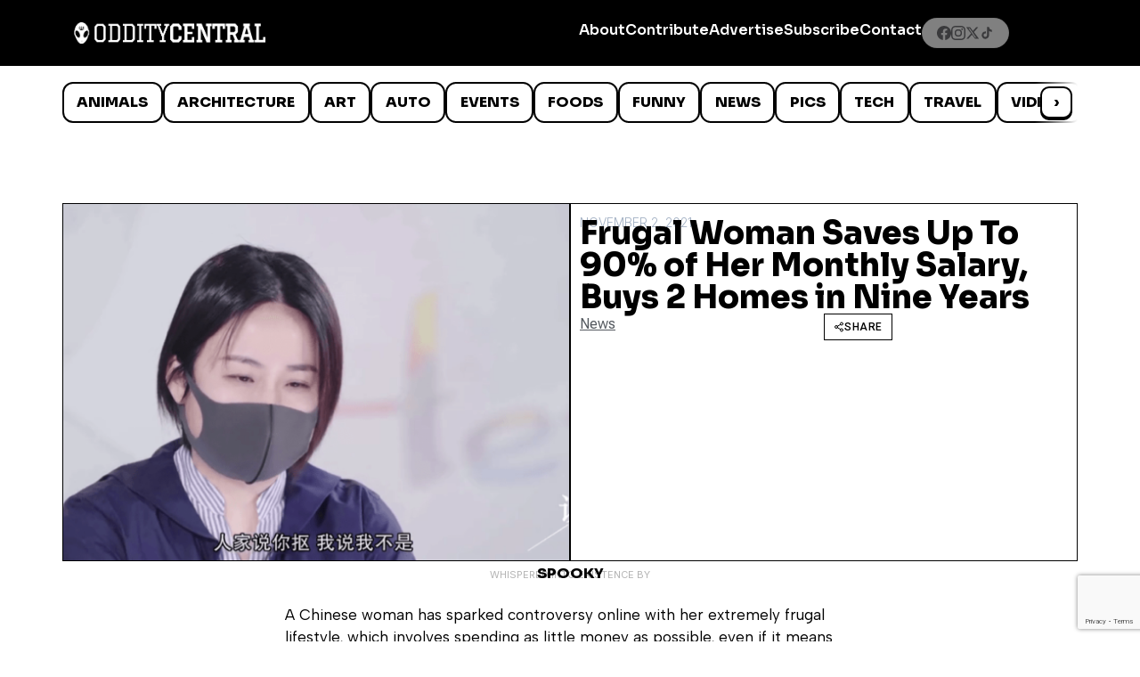

--- FILE ---
content_type: text/html; charset=utf-8
request_url: https://www.google.com/recaptcha/api2/anchor?ar=1&k=6LcBAOgoAAAAABDCEwPr8k6L_LiigBtaWlj6gVUd&co=aHR0cHM6Ly93d3cub2RkaXR5Y2VudHJhbC5jb206NDQz&hl=en&v=PoyoqOPhxBO7pBk68S4YbpHZ&size=invisible&anchor-ms=20000&execute-ms=30000&cb=5i0x3ghpe4ql
body_size: 48768
content:
<!DOCTYPE HTML><html dir="ltr" lang="en"><head><meta http-equiv="Content-Type" content="text/html; charset=UTF-8">
<meta http-equiv="X-UA-Compatible" content="IE=edge">
<title>reCAPTCHA</title>
<style type="text/css">
/* cyrillic-ext */
@font-face {
  font-family: 'Roboto';
  font-style: normal;
  font-weight: 400;
  font-stretch: 100%;
  src: url(//fonts.gstatic.com/s/roboto/v48/KFO7CnqEu92Fr1ME7kSn66aGLdTylUAMa3GUBHMdazTgWw.woff2) format('woff2');
  unicode-range: U+0460-052F, U+1C80-1C8A, U+20B4, U+2DE0-2DFF, U+A640-A69F, U+FE2E-FE2F;
}
/* cyrillic */
@font-face {
  font-family: 'Roboto';
  font-style: normal;
  font-weight: 400;
  font-stretch: 100%;
  src: url(//fonts.gstatic.com/s/roboto/v48/KFO7CnqEu92Fr1ME7kSn66aGLdTylUAMa3iUBHMdazTgWw.woff2) format('woff2');
  unicode-range: U+0301, U+0400-045F, U+0490-0491, U+04B0-04B1, U+2116;
}
/* greek-ext */
@font-face {
  font-family: 'Roboto';
  font-style: normal;
  font-weight: 400;
  font-stretch: 100%;
  src: url(//fonts.gstatic.com/s/roboto/v48/KFO7CnqEu92Fr1ME7kSn66aGLdTylUAMa3CUBHMdazTgWw.woff2) format('woff2');
  unicode-range: U+1F00-1FFF;
}
/* greek */
@font-face {
  font-family: 'Roboto';
  font-style: normal;
  font-weight: 400;
  font-stretch: 100%;
  src: url(//fonts.gstatic.com/s/roboto/v48/KFO7CnqEu92Fr1ME7kSn66aGLdTylUAMa3-UBHMdazTgWw.woff2) format('woff2');
  unicode-range: U+0370-0377, U+037A-037F, U+0384-038A, U+038C, U+038E-03A1, U+03A3-03FF;
}
/* math */
@font-face {
  font-family: 'Roboto';
  font-style: normal;
  font-weight: 400;
  font-stretch: 100%;
  src: url(//fonts.gstatic.com/s/roboto/v48/KFO7CnqEu92Fr1ME7kSn66aGLdTylUAMawCUBHMdazTgWw.woff2) format('woff2');
  unicode-range: U+0302-0303, U+0305, U+0307-0308, U+0310, U+0312, U+0315, U+031A, U+0326-0327, U+032C, U+032F-0330, U+0332-0333, U+0338, U+033A, U+0346, U+034D, U+0391-03A1, U+03A3-03A9, U+03B1-03C9, U+03D1, U+03D5-03D6, U+03F0-03F1, U+03F4-03F5, U+2016-2017, U+2034-2038, U+203C, U+2040, U+2043, U+2047, U+2050, U+2057, U+205F, U+2070-2071, U+2074-208E, U+2090-209C, U+20D0-20DC, U+20E1, U+20E5-20EF, U+2100-2112, U+2114-2115, U+2117-2121, U+2123-214F, U+2190, U+2192, U+2194-21AE, U+21B0-21E5, U+21F1-21F2, U+21F4-2211, U+2213-2214, U+2216-22FF, U+2308-230B, U+2310, U+2319, U+231C-2321, U+2336-237A, U+237C, U+2395, U+239B-23B7, U+23D0, U+23DC-23E1, U+2474-2475, U+25AF, U+25B3, U+25B7, U+25BD, U+25C1, U+25CA, U+25CC, U+25FB, U+266D-266F, U+27C0-27FF, U+2900-2AFF, U+2B0E-2B11, U+2B30-2B4C, U+2BFE, U+3030, U+FF5B, U+FF5D, U+1D400-1D7FF, U+1EE00-1EEFF;
}
/* symbols */
@font-face {
  font-family: 'Roboto';
  font-style: normal;
  font-weight: 400;
  font-stretch: 100%;
  src: url(//fonts.gstatic.com/s/roboto/v48/KFO7CnqEu92Fr1ME7kSn66aGLdTylUAMaxKUBHMdazTgWw.woff2) format('woff2');
  unicode-range: U+0001-000C, U+000E-001F, U+007F-009F, U+20DD-20E0, U+20E2-20E4, U+2150-218F, U+2190, U+2192, U+2194-2199, U+21AF, U+21E6-21F0, U+21F3, U+2218-2219, U+2299, U+22C4-22C6, U+2300-243F, U+2440-244A, U+2460-24FF, U+25A0-27BF, U+2800-28FF, U+2921-2922, U+2981, U+29BF, U+29EB, U+2B00-2BFF, U+4DC0-4DFF, U+FFF9-FFFB, U+10140-1018E, U+10190-1019C, U+101A0, U+101D0-101FD, U+102E0-102FB, U+10E60-10E7E, U+1D2C0-1D2D3, U+1D2E0-1D37F, U+1F000-1F0FF, U+1F100-1F1AD, U+1F1E6-1F1FF, U+1F30D-1F30F, U+1F315, U+1F31C, U+1F31E, U+1F320-1F32C, U+1F336, U+1F378, U+1F37D, U+1F382, U+1F393-1F39F, U+1F3A7-1F3A8, U+1F3AC-1F3AF, U+1F3C2, U+1F3C4-1F3C6, U+1F3CA-1F3CE, U+1F3D4-1F3E0, U+1F3ED, U+1F3F1-1F3F3, U+1F3F5-1F3F7, U+1F408, U+1F415, U+1F41F, U+1F426, U+1F43F, U+1F441-1F442, U+1F444, U+1F446-1F449, U+1F44C-1F44E, U+1F453, U+1F46A, U+1F47D, U+1F4A3, U+1F4B0, U+1F4B3, U+1F4B9, U+1F4BB, U+1F4BF, U+1F4C8-1F4CB, U+1F4D6, U+1F4DA, U+1F4DF, U+1F4E3-1F4E6, U+1F4EA-1F4ED, U+1F4F7, U+1F4F9-1F4FB, U+1F4FD-1F4FE, U+1F503, U+1F507-1F50B, U+1F50D, U+1F512-1F513, U+1F53E-1F54A, U+1F54F-1F5FA, U+1F610, U+1F650-1F67F, U+1F687, U+1F68D, U+1F691, U+1F694, U+1F698, U+1F6AD, U+1F6B2, U+1F6B9-1F6BA, U+1F6BC, U+1F6C6-1F6CF, U+1F6D3-1F6D7, U+1F6E0-1F6EA, U+1F6F0-1F6F3, U+1F6F7-1F6FC, U+1F700-1F7FF, U+1F800-1F80B, U+1F810-1F847, U+1F850-1F859, U+1F860-1F887, U+1F890-1F8AD, U+1F8B0-1F8BB, U+1F8C0-1F8C1, U+1F900-1F90B, U+1F93B, U+1F946, U+1F984, U+1F996, U+1F9E9, U+1FA00-1FA6F, U+1FA70-1FA7C, U+1FA80-1FA89, U+1FA8F-1FAC6, U+1FACE-1FADC, U+1FADF-1FAE9, U+1FAF0-1FAF8, U+1FB00-1FBFF;
}
/* vietnamese */
@font-face {
  font-family: 'Roboto';
  font-style: normal;
  font-weight: 400;
  font-stretch: 100%;
  src: url(//fonts.gstatic.com/s/roboto/v48/KFO7CnqEu92Fr1ME7kSn66aGLdTylUAMa3OUBHMdazTgWw.woff2) format('woff2');
  unicode-range: U+0102-0103, U+0110-0111, U+0128-0129, U+0168-0169, U+01A0-01A1, U+01AF-01B0, U+0300-0301, U+0303-0304, U+0308-0309, U+0323, U+0329, U+1EA0-1EF9, U+20AB;
}
/* latin-ext */
@font-face {
  font-family: 'Roboto';
  font-style: normal;
  font-weight: 400;
  font-stretch: 100%;
  src: url(//fonts.gstatic.com/s/roboto/v48/KFO7CnqEu92Fr1ME7kSn66aGLdTylUAMa3KUBHMdazTgWw.woff2) format('woff2');
  unicode-range: U+0100-02BA, U+02BD-02C5, U+02C7-02CC, U+02CE-02D7, U+02DD-02FF, U+0304, U+0308, U+0329, U+1D00-1DBF, U+1E00-1E9F, U+1EF2-1EFF, U+2020, U+20A0-20AB, U+20AD-20C0, U+2113, U+2C60-2C7F, U+A720-A7FF;
}
/* latin */
@font-face {
  font-family: 'Roboto';
  font-style: normal;
  font-weight: 400;
  font-stretch: 100%;
  src: url(//fonts.gstatic.com/s/roboto/v48/KFO7CnqEu92Fr1ME7kSn66aGLdTylUAMa3yUBHMdazQ.woff2) format('woff2');
  unicode-range: U+0000-00FF, U+0131, U+0152-0153, U+02BB-02BC, U+02C6, U+02DA, U+02DC, U+0304, U+0308, U+0329, U+2000-206F, U+20AC, U+2122, U+2191, U+2193, U+2212, U+2215, U+FEFF, U+FFFD;
}
/* cyrillic-ext */
@font-face {
  font-family: 'Roboto';
  font-style: normal;
  font-weight: 500;
  font-stretch: 100%;
  src: url(//fonts.gstatic.com/s/roboto/v48/KFO7CnqEu92Fr1ME7kSn66aGLdTylUAMa3GUBHMdazTgWw.woff2) format('woff2');
  unicode-range: U+0460-052F, U+1C80-1C8A, U+20B4, U+2DE0-2DFF, U+A640-A69F, U+FE2E-FE2F;
}
/* cyrillic */
@font-face {
  font-family: 'Roboto';
  font-style: normal;
  font-weight: 500;
  font-stretch: 100%;
  src: url(//fonts.gstatic.com/s/roboto/v48/KFO7CnqEu92Fr1ME7kSn66aGLdTylUAMa3iUBHMdazTgWw.woff2) format('woff2');
  unicode-range: U+0301, U+0400-045F, U+0490-0491, U+04B0-04B1, U+2116;
}
/* greek-ext */
@font-face {
  font-family: 'Roboto';
  font-style: normal;
  font-weight: 500;
  font-stretch: 100%;
  src: url(//fonts.gstatic.com/s/roboto/v48/KFO7CnqEu92Fr1ME7kSn66aGLdTylUAMa3CUBHMdazTgWw.woff2) format('woff2');
  unicode-range: U+1F00-1FFF;
}
/* greek */
@font-face {
  font-family: 'Roboto';
  font-style: normal;
  font-weight: 500;
  font-stretch: 100%;
  src: url(//fonts.gstatic.com/s/roboto/v48/KFO7CnqEu92Fr1ME7kSn66aGLdTylUAMa3-UBHMdazTgWw.woff2) format('woff2');
  unicode-range: U+0370-0377, U+037A-037F, U+0384-038A, U+038C, U+038E-03A1, U+03A3-03FF;
}
/* math */
@font-face {
  font-family: 'Roboto';
  font-style: normal;
  font-weight: 500;
  font-stretch: 100%;
  src: url(//fonts.gstatic.com/s/roboto/v48/KFO7CnqEu92Fr1ME7kSn66aGLdTylUAMawCUBHMdazTgWw.woff2) format('woff2');
  unicode-range: U+0302-0303, U+0305, U+0307-0308, U+0310, U+0312, U+0315, U+031A, U+0326-0327, U+032C, U+032F-0330, U+0332-0333, U+0338, U+033A, U+0346, U+034D, U+0391-03A1, U+03A3-03A9, U+03B1-03C9, U+03D1, U+03D5-03D6, U+03F0-03F1, U+03F4-03F5, U+2016-2017, U+2034-2038, U+203C, U+2040, U+2043, U+2047, U+2050, U+2057, U+205F, U+2070-2071, U+2074-208E, U+2090-209C, U+20D0-20DC, U+20E1, U+20E5-20EF, U+2100-2112, U+2114-2115, U+2117-2121, U+2123-214F, U+2190, U+2192, U+2194-21AE, U+21B0-21E5, U+21F1-21F2, U+21F4-2211, U+2213-2214, U+2216-22FF, U+2308-230B, U+2310, U+2319, U+231C-2321, U+2336-237A, U+237C, U+2395, U+239B-23B7, U+23D0, U+23DC-23E1, U+2474-2475, U+25AF, U+25B3, U+25B7, U+25BD, U+25C1, U+25CA, U+25CC, U+25FB, U+266D-266F, U+27C0-27FF, U+2900-2AFF, U+2B0E-2B11, U+2B30-2B4C, U+2BFE, U+3030, U+FF5B, U+FF5D, U+1D400-1D7FF, U+1EE00-1EEFF;
}
/* symbols */
@font-face {
  font-family: 'Roboto';
  font-style: normal;
  font-weight: 500;
  font-stretch: 100%;
  src: url(//fonts.gstatic.com/s/roboto/v48/KFO7CnqEu92Fr1ME7kSn66aGLdTylUAMaxKUBHMdazTgWw.woff2) format('woff2');
  unicode-range: U+0001-000C, U+000E-001F, U+007F-009F, U+20DD-20E0, U+20E2-20E4, U+2150-218F, U+2190, U+2192, U+2194-2199, U+21AF, U+21E6-21F0, U+21F3, U+2218-2219, U+2299, U+22C4-22C6, U+2300-243F, U+2440-244A, U+2460-24FF, U+25A0-27BF, U+2800-28FF, U+2921-2922, U+2981, U+29BF, U+29EB, U+2B00-2BFF, U+4DC0-4DFF, U+FFF9-FFFB, U+10140-1018E, U+10190-1019C, U+101A0, U+101D0-101FD, U+102E0-102FB, U+10E60-10E7E, U+1D2C0-1D2D3, U+1D2E0-1D37F, U+1F000-1F0FF, U+1F100-1F1AD, U+1F1E6-1F1FF, U+1F30D-1F30F, U+1F315, U+1F31C, U+1F31E, U+1F320-1F32C, U+1F336, U+1F378, U+1F37D, U+1F382, U+1F393-1F39F, U+1F3A7-1F3A8, U+1F3AC-1F3AF, U+1F3C2, U+1F3C4-1F3C6, U+1F3CA-1F3CE, U+1F3D4-1F3E0, U+1F3ED, U+1F3F1-1F3F3, U+1F3F5-1F3F7, U+1F408, U+1F415, U+1F41F, U+1F426, U+1F43F, U+1F441-1F442, U+1F444, U+1F446-1F449, U+1F44C-1F44E, U+1F453, U+1F46A, U+1F47D, U+1F4A3, U+1F4B0, U+1F4B3, U+1F4B9, U+1F4BB, U+1F4BF, U+1F4C8-1F4CB, U+1F4D6, U+1F4DA, U+1F4DF, U+1F4E3-1F4E6, U+1F4EA-1F4ED, U+1F4F7, U+1F4F9-1F4FB, U+1F4FD-1F4FE, U+1F503, U+1F507-1F50B, U+1F50D, U+1F512-1F513, U+1F53E-1F54A, U+1F54F-1F5FA, U+1F610, U+1F650-1F67F, U+1F687, U+1F68D, U+1F691, U+1F694, U+1F698, U+1F6AD, U+1F6B2, U+1F6B9-1F6BA, U+1F6BC, U+1F6C6-1F6CF, U+1F6D3-1F6D7, U+1F6E0-1F6EA, U+1F6F0-1F6F3, U+1F6F7-1F6FC, U+1F700-1F7FF, U+1F800-1F80B, U+1F810-1F847, U+1F850-1F859, U+1F860-1F887, U+1F890-1F8AD, U+1F8B0-1F8BB, U+1F8C0-1F8C1, U+1F900-1F90B, U+1F93B, U+1F946, U+1F984, U+1F996, U+1F9E9, U+1FA00-1FA6F, U+1FA70-1FA7C, U+1FA80-1FA89, U+1FA8F-1FAC6, U+1FACE-1FADC, U+1FADF-1FAE9, U+1FAF0-1FAF8, U+1FB00-1FBFF;
}
/* vietnamese */
@font-face {
  font-family: 'Roboto';
  font-style: normal;
  font-weight: 500;
  font-stretch: 100%;
  src: url(//fonts.gstatic.com/s/roboto/v48/KFO7CnqEu92Fr1ME7kSn66aGLdTylUAMa3OUBHMdazTgWw.woff2) format('woff2');
  unicode-range: U+0102-0103, U+0110-0111, U+0128-0129, U+0168-0169, U+01A0-01A1, U+01AF-01B0, U+0300-0301, U+0303-0304, U+0308-0309, U+0323, U+0329, U+1EA0-1EF9, U+20AB;
}
/* latin-ext */
@font-face {
  font-family: 'Roboto';
  font-style: normal;
  font-weight: 500;
  font-stretch: 100%;
  src: url(//fonts.gstatic.com/s/roboto/v48/KFO7CnqEu92Fr1ME7kSn66aGLdTylUAMa3KUBHMdazTgWw.woff2) format('woff2');
  unicode-range: U+0100-02BA, U+02BD-02C5, U+02C7-02CC, U+02CE-02D7, U+02DD-02FF, U+0304, U+0308, U+0329, U+1D00-1DBF, U+1E00-1E9F, U+1EF2-1EFF, U+2020, U+20A0-20AB, U+20AD-20C0, U+2113, U+2C60-2C7F, U+A720-A7FF;
}
/* latin */
@font-face {
  font-family: 'Roboto';
  font-style: normal;
  font-weight: 500;
  font-stretch: 100%;
  src: url(//fonts.gstatic.com/s/roboto/v48/KFO7CnqEu92Fr1ME7kSn66aGLdTylUAMa3yUBHMdazQ.woff2) format('woff2');
  unicode-range: U+0000-00FF, U+0131, U+0152-0153, U+02BB-02BC, U+02C6, U+02DA, U+02DC, U+0304, U+0308, U+0329, U+2000-206F, U+20AC, U+2122, U+2191, U+2193, U+2212, U+2215, U+FEFF, U+FFFD;
}
/* cyrillic-ext */
@font-face {
  font-family: 'Roboto';
  font-style: normal;
  font-weight: 900;
  font-stretch: 100%;
  src: url(//fonts.gstatic.com/s/roboto/v48/KFO7CnqEu92Fr1ME7kSn66aGLdTylUAMa3GUBHMdazTgWw.woff2) format('woff2');
  unicode-range: U+0460-052F, U+1C80-1C8A, U+20B4, U+2DE0-2DFF, U+A640-A69F, U+FE2E-FE2F;
}
/* cyrillic */
@font-face {
  font-family: 'Roboto';
  font-style: normal;
  font-weight: 900;
  font-stretch: 100%;
  src: url(//fonts.gstatic.com/s/roboto/v48/KFO7CnqEu92Fr1ME7kSn66aGLdTylUAMa3iUBHMdazTgWw.woff2) format('woff2');
  unicode-range: U+0301, U+0400-045F, U+0490-0491, U+04B0-04B1, U+2116;
}
/* greek-ext */
@font-face {
  font-family: 'Roboto';
  font-style: normal;
  font-weight: 900;
  font-stretch: 100%;
  src: url(//fonts.gstatic.com/s/roboto/v48/KFO7CnqEu92Fr1ME7kSn66aGLdTylUAMa3CUBHMdazTgWw.woff2) format('woff2');
  unicode-range: U+1F00-1FFF;
}
/* greek */
@font-face {
  font-family: 'Roboto';
  font-style: normal;
  font-weight: 900;
  font-stretch: 100%;
  src: url(//fonts.gstatic.com/s/roboto/v48/KFO7CnqEu92Fr1ME7kSn66aGLdTylUAMa3-UBHMdazTgWw.woff2) format('woff2');
  unicode-range: U+0370-0377, U+037A-037F, U+0384-038A, U+038C, U+038E-03A1, U+03A3-03FF;
}
/* math */
@font-face {
  font-family: 'Roboto';
  font-style: normal;
  font-weight: 900;
  font-stretch: 100%;
  src: url(//fonts.gstatic.com/s/roboto/v48/KFO7CnqEu92Fr1ME7kSn66aGLdTylUAMawCUBHMdazTgWw.woff2) format('woff2');
  unicode-range: U+0302-0303, U+0305, U+0307-0308, U+0310, U+0312, U+0315, U+031A, U+0326-0327, U+032C, U+032F-0330, U+0332-0333, U+0338, U+033A, U+0346, U+034D, U+0391-03A1, U+03A3-03A9, U+03B1-03C9, U+03D1, U+03D5-03D6, U+03F0-03F1, U+03F4-03F5, U+2016-2017, U+2034-2038, U+203C, U+2040, U+2043, U+2047, U+2050, U+2057, U+205F, U+2070-2071, U+2074-208E, U+2090-209C, U+20D0-20DC, U+20E1, U+20E5-20EF, U+2100-2112, U+2114-2115, U+2117-2121, U+2123-214F, U+2190, U+2192, U+2194-21AE, U+21B0-21E5, U+21F1-21F2, U+21F4-2211, U+2213-2214, U+2216-22FF, U+2308-230B, U+2310, U+2319, U+231C-2321, U+2336-237A, U+237C, U+2395, U+239B-23B7, U+23D0, U+23DC-23E1, U+2474-2475, U+25AF, U+25B3, U+25B7, U+25BD, U+25C1, U+25CA, U+25CC, U+25FB, U+266D-266F, U+27C0-27FF, U+2900-2AFF, U+2B0E-2B11, U+2B30-2B4C, U+2BFE, U+3030, U+FF5B, U+FF5D, U+1D400-1D7FF, U+1EE00-1EEFF;
}
/* symbols */
@font-face {
  font-family: 'Roboto';
  font-style: normal;
  font-weight: 900;
  font-stretch: 100%;
  src: url(//fonts.gstatic.com/s/roboto/v48/KFO7CnqEu92Fr1ME7kSn66aGLdTylUAMaxKUBHMdazTgWw.woff2) format('woff2');
  unicode-range: U+0001-000C, U+000E-001F, U+007F-009F, U+20DD-20E0, U+20E2-20E4, U+2150-218F, U+2190, U+2192, U+2194-2199, U+21AF, U+21E6-21F0, U+21F3, U+2218-2219, U+2299, U+22C4-22C6, U+2300-243F, U+2440-244A, U+2460-24FF, U+25A0-27BF, U+2800-28FF, U+2921-2922, U+2981, U+29BF, U+29EB, U+2B00-2BFF, U+4DC0-4DFF, U+FFF9-FFFB, U+10140-1018E, U+10190-1019C, U+101A0, U+101D0-101FD, U+102E0-102FB, U+10E60-10E7E, U+1D2C0-1D2D3, U+1D2E0-1D37F, U+1F000-1F0FF, U+1F100-1F1AD, U+1F1E6-1F1FF, U+1F30D-1F30F, U+1F315, U+1F31C, U+1F31E, U+1F320-1F32C, U+1F336, U+1F378, U+1F37D, U+1F382, U+1F393-1F39F, U+1F3A7-1F3A8, U+1F3AC-1F3AF, U+1F3C2, U+1F3C4-1F3C6, U+1F3CA-1F3CE, U+1F3D4-1F3E0, U+1F3ED, U+1F3F1-1F3F3, U+1F3F5-1F3F7, U+1F408, U+1F415, U+1F41F, U+1F426, U+1F43F, U+1F441-1F442, U+1F444, U+1F446-1F449, U+1F44C-1F44E, U+1F453, U+1F46A, U+1F47D, U+1F4A3, U+1F4B0, U+1F4B3, U+1F4B9, U+1F4BB, U+1F4BF, U+1F4C8-1F4CB, U+1F4D6, U+1F4DA, U+1F4DF, U+1F4E3-1F4E6, U+1F4EA-1F4ED, U+1F4F7, U+1F4F9-1F4FB, U+1F4FD-1F4FE, U+1F503, U+1F507-1F50B, U+1F50D, U+1F512-1F513, U+1F53E-1F54A, U+1F54F-1F5FA, U+1F610, U+1F650-1F67F, U+1F687, U+1F68D, U+1F691, U+1F694, U+1F698, U+1F6AD, U+1F6B2, U+1F6B9-1F6BA, U+1F6BC, U+1F6C6-1F6CF, U+1F6D3-1F6D7, U+1F6E0-1F6EA, U+1F6F0-1F6F3, U+1F6F7-1F6FC, U+1F700-1F7FF, U+1F800-1F80B, U+1F810-1F847, U+1F850-1F859, U+1F860-1F887, U+1F890-1F8AD, U+1F8B0-1F8BB, U+1F8C0-1F8C1, U+1F900-1F90B, U+1F93B, U+1F946, U+1F984, U+1F996, U+1F9E9, U+1FA00-1FA6F, U+1FA70-1FA7C, U+1FA80-1FA89, U+1FA8F-1FAC6, U+1FACE-1FADC, U+1FADF-1FAE9, U+1FAF0-1FAF8, U+1FB00-1FBFF;
}
/* vietnamese */
@font-face {
  font-family: 'Roboto';
  font-style: normal;
  font-weight: 900;
  font-stretch: 100%;
  src: url(//fonts.gstatic.com/s/roboto/v48/KFO7CnqEu92Fr1ME7kSn66aGLdTylUAMa3OUBHMdazTgWw.woff2) format('woff2');
  unicode-range: U+0102-0103, U+0110-0111, U+0128-0129, U+0168-0169, U+01A0-01A1, U+01AF-01B0, U+0300-0301, U+0303-0304, U+0308-0309, U+0323, U+0329, U+1EA0-1EF9, U+20AB;
}
/* latin-ext */
@font-face {
  font-family: 'Roboto';
  font-style: normal;
  font-weight: 900;
  font-stretch: 100%;
  src: url(//fonts.gstatic.com/s/roboto/v48/KFO7CnqEu92Fr1ME7kSn66aGLdTylUAMa3KUBHMdazTgWw.woff2) format('woff2');
  unicode-range: U+0100-02BA, U+02BD-02C5, U+02C7-02CC, U+02CE-02D7, U+02DD-02FF, U+0304, U+0308, U+0329, U+1D00-1DBF, U+1E00-1E9F, U+1EF2-1EFF, U+2020, U+20A0-20AB, U+20AD-20C0, U+2113, U+2C60-2C7F, U+A720-A7FF;
}
/* latin */
@font-face {
  font-family: 'Roboto';
  font-style: normal;
  font-weight: 900;
  font-stretch: 100%;
  src: url(//fonts.gstatic.com/s/roboto/v48/KFO7CnqEu92Fr1ME7kSn66aGLdTylUAMa3yUBHMdazQ.woff2) format('woff2');
  unicode-range: U+0000-00FF, U+0131, U+0152-0153, U+02BB-02BC, U+02C6, U+02DA, U+02DC, U+0304, U+0308, U+0329, U+2000-206F, U+20AC, U+2122, U+2191, U+2193, U+2212, U+2215, U+FEFF, U+FFFD;
}

</style>
<link rel="stylesheet" type="text/css" href="https://www.gstatic.com/recaptcha/releases/PoyoqOPhxBO7pBk68S4YbpHZ/styles__ltr.css">
<script nonce="2fXiSFQ96PWe0IohBLxtMg" type="text/javascript">window['__recaptcha_api'] = 'https://www.google.com/recaptcha/api2/';</script>
<script type="text/javascript" src="https://www.gstatic.com/recaptcha/releases/PoyoqOPhxBO7pBk68S4YbpHZ/recaptcha__en.js" nonce="2fXiSFQ96PWe0IohBLxtMg">
      
    </script></head>
<body><div id="rc-anchor-alert" class="rc-anchor-alert"></div>
<input type="hidden" id="recaptcha-token" value="[base64]">
<script type="text/javascript" nonce="2fXiSFQ96PWe0IohBLxtMg">
      recaptcha.anchor.Main.init("[\x22ainput\x22,[\x22bgdata\x22,\x22\x22,\[base64]/[base64]/[base64]/ZyhXLGgpOnEoW04sMjEsbF0sVywwKSxoKSxmYWxzZSxmYWxzZSl9Y2F0Y2goayl7RygzNTgsVyk/[base64]/[base64]/[base64]/[base64]/[base64]/[base64]/[base64]/bmV3IEJbT10oRFswXSk6dz09Mj9uZXcgQltPXShEWzBdLERbMV0pOnc9PTM/bmV3IEJbT10oRFswXSxEWzFdLERbMl0pOnc9PTQ/[base64]/[base64]/[base64]/[base64]/[base64]\\u003d\x22,\[base64]\x22,\x22wpoUeMKKM0deNsOQPsKIVMK5wrxZwpxyfcODDn9/woXCmcO0wrXDojhwYX3CmyRpOsKJVHnCj1fDln7CuMK8S8OGw4/CjcOpXcO/e2TCssOWwrR3w5QIaMOHwq/DuDXCvMKNcAFcwqQBwr3CqybDrijCnCEfwrN6Aw/CrcOewoDDtMKecsOywqbCth7DrCJ9QD7CvhsMe1pwwr/CtcOEJMK3w6Ycw7nColPCtMORPFTCq8OGwr3CnFgnw6d5wrPCslLDjsORwqI2wqIyBjjDjjfCm8K7w5Egw5TClcKHwr7ChcKnGBg2wqbDhgJhAGnCv8K9McOoIsKhwp1GWMK0HMKDwr8EDVBhEDpUwp7DonXCgWQML8OFdmHDgMKyOkDClMKoKcOgw7NpHE/CuD5seB7DknBkwrNgwofDr0scw5QUA8KLTl4INcOXw4QwwohMWih0GMO/[base64]/wokoeQTCoQPDvCTClgHDqXwowrRFwq1Lw4HCgCzDrifCucOZS2rCgn3DncKoL8KkKBtaNnDDm3kIwrHCoMK0w5zCusO+wrTDkAPCnGLDhGDDkTfDrMKkRMKSwqUCwq5peltrwqDCt2Ffw6gXFEZsw4F/G8KFNQrCv15qwpk0asKMOcKywrQjw6HDv8O4S8OkMcOQOVMqw7/DucKTWVVMTcKAwqE+wo/DvyDDkn/[base64]/[base64]/[base64]/JcOQEsK1w53DtsK3W3Fww4HCvMKtwpxNw4LDqsKnVD/DpcKZUi/DnEsUwosybMKDVVNMw5MAwow4wpvCrirCiRstw7nCvsKewo14UMOFw47Dq8KIw6fCpELCkwsOcxLCpMO+Qyo1wrgFwqxdw7bCuVdTIsKcS3kaR0LCpsKPwqnDi2tIw44/[base64]/DuRfDhMOVwq8NQjADw6UswqAsw4bCsyfCrB9yEcKDKx50w7DCpG/Cn8O1CcK4DcO5KsOmw5XCj8ONw7lGChFXw6nDs8Kqw4/Dr8Kmw6QCScK8ccO3w5tWwo3Du3/Cl8Kgw63Cq3bDlXl4GxjDscK/w7ADw6TDkm7CtMO7QcKPLcKAw67Dh8Ozw75QwrjChBjCncKZw5zCokzCscOoDMOiPsORQD3CgsK7R8KeEkdQwoBgw7XDskLDu8Ogw4J2wqUwZ3tcw7HDhMOdw4XDqMObwrTDvMKjw5wXwqhFG8KOZsO2w5/CmcKRw4DDvMKTwqcDw5rDgwFtS0QDZcOFw5saw5/CtF/DmArDicONwrjDkTjCnMOHwoVmw4zDtn/DihYxw4Z/NcKJW8KBd2HDusKAwpI2HcKnejsJQMKiwrpiw7HCl3LDkMOOw5gMEXoew6wDTUFow6x5bcOUGkHDucO1d1DClsK8BcKRFT/[base64]/DvCMZw7jCuA9qScOWXMKTR8OdCcOdSk/DrCFxw7rCmCXDmXVqR8K0w6QJwojCv8OWWMOSWkzDmsOCVcOUd8KPw5DDrsKAFB5EfcOvw67Cu1XCvUcmwrocYcK6woPCisOuMAIGV8KBw6XDsVMvXcKpw6zCkVzDtsK4wop/ZnN4wr3Di0HCl8ODw6cgwpHDuMK/wp/Dt0hGZF7CpsKSDsKqw4PCt8K/wokdw7zCgMKUOVXDtMKNcEXCgcK2dSzCpybCgsOBXzHCnDfDpcKgw791e8OPYsKZIsKGA0PDn8OtScO/OMOsR8K6w63Dr8KIcC5bw7nCu8OvD3PCiMOILcKqOsKpwr1qwplpbsKMw5HDsMOpYMO0QSbCn0XCm8Ovwp4gwrp2w6tYw6rCsAXDkWjCvjbCqD3DrMOUDcO0w7nCqsOww73DlcOfw7TCjV8lLMK6RH/[base64]/[base64]/[base64]/DmsKEwrbCqsOlwq4Zw7fDti9hUkBqwodIdcKCO8KjLsOrw69jXAHCr37DuS/DtsKTNG3DgMKWwozClSs8w5nCkcO1RSDCoH8VW8KKTBDDmmUXGU9kK8OgAk43XnvDjkjDqWrDuMKDw6bDscO/aMOYFUPDrMKvOUdXGcOFw7d2AjjDpHpfUcKKw7nCkcO7fsOWwprCtWfDu8Oowrg6wqLDjxHDpcOxw6RDwpkPwqzCgcKdA8KKw5ZXw7jDinbDjBh6w6zDvzPCug/DisKOE8OcQMOYKkJiwoViwoUAwpTDnxNvYBU7wpBXKsOnGkdZwpHCvztfQSvCq8OGVcOZwq1Zw6jCv8OjRsONw63DtsOJew/DvsORU8OAw4rCrVBywrJpw5vCtcOqO3EzwrjCvh4kw6LDl37CmGEnbU/[base64]/CqcK2wpQ3DsOBw5nCt2MzecKbJmfCnsOeXcKNw70qw6NHw7lZw6s/[base64]/DnjXDt8KjwoAuOMKVwr/ChVfCojXDn8KiezzCrzROAwPDvMKdciglVDjDv8OcUBxkUMOkwqJIAsOCw4XCjxPDjn1/w70jZ0d4w7g9clXDlFDDpgLDocOvw6rCsCdzFQLCnFs0w5HCvMKHYnhcGWrDrRkvUcKtwonDgWLCgjnCo8OFwonDqDfClmPCmsONwo/DpcK4acOawr0yAWQFe03CvkLCpkZnw5LDqcKXal8LNMKHw5bCoQfConMxwrLDjjBfTsKHXk/DmHLDjcKHDcOXDQ/Dr8OZacKTB8Kvw7PDgAAVWl7DnUhqwpNVw5/CsMKSbsKjOcKNHcO7w57Ds8OVwrhWw6MRw7HDjmLCuRgOdGNkw4Udw7fCtxR3fEkceiNswoslV3sOFMORwq7DmSbCiwUNH8OUw4Rgw4ARwqbDucOgwp4RKjfDj8KMDXDCtW4UwqB+w7DCnsK6X8KWw7Jrwo7CvkVpI8O/w67Dnk3DtyDDocKaw6htwrZPK05gw73DqcK/[base64]/DpnoAMXvClHkoPMOJN15rRsO1KMKFwqXCl8OBw6HDm3QqU8KOwpfCtMKwOjnCgQdRwobDscKHRMKQMW9kw4fCpzxhXAAAwqsNwpc+bcOBM8K4RTLDmsKZI3jDqcOZXXvDk8KUSXlvHmopUsKPw4dRSmgtwq9yVF3CjUYBcSx8dCIiZwfCtMOQw6PCrMK2acO/ATDCsBHDoMO4bMKvw5zCuQAsLE8sw4/ClMKfT1HDnMOowo0TD8KZw5sbwq/DtFXCi8OqOQhVH3UjQ8OMUl8fw7TCjSvDhl7CgnLCkMKowpjDo2pnCUsmwqHDj0dMwoVkw6NUG8O5dSPDksKBe8OfwrRRacOew6bCnMKgYzHCiMKnwp5fw6DCk8OOTgAiGMK+wonDv8KuwrU/MGFnFS4zwqnCt8KMwofDssKAdMKiKsOFwr/DscO7UGF3wrNjw5h9aklYw7PCm2HChR1MKsKiw75+YU8mwoPDo8KXBH/CqjYCQSxOf8KfY8KCwoPDqsOuwroeMMKRwqHDjMOJw6kqIWgHf8KZw7NTcsKqHjHCuVrDrVEnVsO5w4LCnn0YY29YwqTDnWIrwrHDnm8Sa34mGsOVRSJ6w6rCtj3Cg8KhYMK/w6zCn2JpwodaYTMLejjCg8OMw7JHwrzDrcOsO1tnRcKtTjDCsUDDv8KRYWpcNEfCm8KmBxh0OBFUw7slw5XDvBfDqcOSJsOQZ3vDscOoEwvDrcKdRTAtw4/Dr0zCkMKew73DuMK3w5Euw47DmcKMSgnDugvDiD0dwqkMwrLCpglPw5bCmhHCrjpbw6TDnCozbMOxw4zCrHnDhAJZw6U6w7TCu8OJw4AYLSBqA8KHX8KFbMO3wq4Ew6DCnsKtw4c3DR09PMKRBAA0OGdtwrvDmy/CvAhLcQUFw43Chhh4w77Ck0dDw53DmSvDmcOWJ8O6Jk8Qwq7CrsK6wrrDgsOJw4/Dv8OgwrTDucKew57Dok7Di3Eow6Juw5DDpFzDrMKuLXozQzkow7sDFnh6w4kdMMOqMm98CCfCj8Kdwr3DtcKWw7s1w5tkwp8mZRnDuyXCgMKfY2F5w4BZAsOdK8K/w7EKSMK7w5I3w6B/Akw5w68hw5cZeMOcH1XCsjTClRxLwr/DgcK5wrLDn8K/w6nDiFrCl0rDlMOeeMK5w53DhcKHP8K/[base64]/DlwjCr0wsw4pcfxTCi8KpDB/[base64]/Cq8K3wrtaJw5zwq/DosK8JlhiR2LDo8ONworDlTd/L8KqwrPDjMOOwo3ChsKGGy3Ds2nDkMOcSMO8w75AakM7STHDuF9zwp/[base64]/f8KAJFPCn8OKBcKrwo/DmMOmwp0RXk/CkEnDsB8nwrovw6bCh8KMPkTDm8OHOlTDpsO1b8KKfyHCvClmw71LwpXDphwUC8OKEjE1wocpZMKDwo/DoljCi17DmHrCgsOqwr3DnMKefcO9UVoew7AUfkBHUMO7bHfCrcKdFMKDw54HXQnDtjsBBW7CgsORw44rF8KgWwgKw6cEwqQkwpZEw4TDjmjCtcKmChMeTcKDY8OuesOHVWoTw7/Dh3o1woxjZCHCucOfwpcBUWB3w5EGwoLCj8KpPcOUXCw6IWLCsMKVGsOzQcKeeFk4RmzCtMK0EsKyw4bDjHLDnyZdanLDvhc7WFlrw6HDkD/DiznDi3nDncOjwpnDtMOLGsOyBcOAwogub1RELcOHw6TDvMKEZMKmcGIhD8KMw5Bhw7PCsWpuwpjDpsKyw6AJwrdYw7fCmjfDnmzCqV/CocKVfcKGEDZBwonDkVbDjQ0mehTCngbDr8OSw73CsMO7SjlpwrzDo8KfV2HCrMOxw4xTw4FseMKKLsOSI8K3woVIScOfw51swpvDoH9PERx5UsO5w5kZbcOcYxp/BgEED8KNa8Ohw7cHw5wnwo0IasOBLMKCH8OTTF3CgA5Bw49Nw5vCtMKYExRScMKQwq0zGFXDg1jCnwvCqRVrKnPCkiQ6VcKmC8KIQFXDh8OnwozCnhnDoMOtw6dUbzVSwplAw7/[base64]/CntLEsKxw7nDpAwUalzCvWrClsOnF8ODw5bDo8O8ax4lCCJWLgbDiWXDr3rDjQUDw7sGw49Kwp12fCYTCsKffhB6w4lPMBPCksKzT1jDscOSWMK6N8OfwpbDpsOhwpYAw7QQwrcaXcKxesK/[base64]/wotuw7slwrvDm8Omw4ZDw4dtKBdLB8O3PyzDrD/[base64]/CkcOvZ2TCiWAjYzTCm8OXDcKrGXHDjhHDmsKYccKFNMO5w5TDm3UmwpHDqMKaNwMjw5vCuCrDnG1dwotWwqvDn01UJxzCih3CsCEuAVLDlAHDjHrCqg/DvxASRjpWcx7DlAM2EmQjw7ZTa8OcelAGWnPDjk1lwp51dsOWTsOQUl5Pb8Ogwr7CoGttdMKOTcOUbsOuwroSw4tuw5zCg1A/wp9twq3DvSLCrMOTK3XCpQU+w7/Cn8OZw4RCw7d1w4pvEMK+wp4bw6jDij/DrFI7egx0wrXCvcKUTcOcWcO7TcO/w4PCr0PCjHHCscKnZlUjUE3DmBFyLcKrKB5NWcK+FsKicRUGGjteUMK9w6M4w6pew57DqcK0E8O8woIuw6zDo25Ew5Nce8Khwr9/T3Azw4kmWMOnw55/EsKHwrfDn8ORw6BFwoMjwp53cTdHLcO5wo9lG8OEwoHCvMKfw7JdfcO8FxNWwoUDGsOkwqvDgnVywojCqmNQwqMYwrjCq8Oyw7rCl8O1wqPDq1dowo7CmD0yCTvCm8Kuw4IIHFtUU0bClx3CkGpkw4xUwrrDkXEBwrzCqD/DkiXCkMKwRCrDukDDrS85MD/[base64]/Cj1ZtJBkYw4PDsMOcZMOaCUcpw7zCrcK8w53DnsORwp4kw7/[base64]/w57CgH9EfMOiw63Cr0RowrgoOsKLw78JLAkxSERbSMKDPnkedcKqwrxRUyhGw5FSw7HDpsKsRsKpw6vDgyLChcKACsO6woctQsK1w5tLwqsHWMO9RsOaEkPCqjHCiWjCtcKLO8OJwr4EasKsw7oeQ8ORBMOSRwHDm8OCGh7Chi/DtMKUWCnChzptwqUCwq/Ci8OTIiDDpsKDw5lmw5jCtFvDhRLCkMKMHgsMc8K4XcKxwq/Dg8K5XcO1bTVpH3lIwq3CoTLCosOkwrbChsOeVsKgDxXClB1xwrbCkMOpwpLDqsK/MA/CmlkXwpDChMKYw6ZGTz/[base64]/YsKwQcOIwp3CvSlZfB7DnSDCohJ1w7wIw5bCocKaIcKPesKswrdxPSpbwozCr8Kcw5TClcOJwooqHTRGOMOLCcOwwpNpdgd5wpEkw7XCh8Olwo0Aw4XDqFRmwrTClRgwwo3DgsKUHiPDicOuwodWw7/[base64]/QcObw4fCqA7DrThRc8KEaC1ZQ8KeN8KUwrUBwoF2wqfCtMKfw5DComYsw67ClGhLacOIw7k+J8KxYkZpXMKVw5XClsK2wo7DpUbCu8Oqw5nDmF/Dp0vDmB/DicK/A0vDuG/CggzDvkF+wrB4w5NjwrDDj2ISwqfCpllKw7XDvknCsErCmj/Dg8Kdw4Isw6nDr8KMHxXCoHfDhyBHAn7Dh8OmwrLCmMOUHMKBw5Ebw4HDniILw4/ComV/c8KXw5vCpMKUGsKywrAbwq7DtMK8bcK1wrLCqDHCtsOdESBOTylyw5nDrz3Cp8KrwphQw6vCiMKtwpPChMKrw4cBYDl6wrQnwqd9Ki8mZcO9DnjCnSdXd8O7wohPw6QRwq/CuR/CvcKwZgTDhMKewr9kw4YtAMOrwpTCiXl9VsKVwq1aZH7CpBJGw7zDkyTDqMKjK8KRFsKqB8ODw7QewpnCvsOWCsO7wqPClcO5f1U2wqAmwo/Dm8O9asO3wrlJw5/Dh8KCwpkTR3nCsMKwZcOuPsKrc39/w7Nza18QwpjDvsKvwo1JRsKKAsO1bsKJwpLDvnjCuXhhw5bCsMO/wozDlB/CvzQLwpALG37CgzUpdcOTw7EPw5bDmcOLPRMMIcKTA8OjwpXDh8OgwpDChMOeEg3DlsOnf8KPw4zDkBzCtcKuA295woARwrrDgsKsw740PMKycWfDqsKQw6LCknbDj8OnTMOJwrV/KRwXEERYEDgdwprDm8K1eXZbw7/[base64]/[base64]/wqgcSMOGEMK+wrYYB8KLbMONwrXDvz0XwpwdTmTDmsKOY8KLHcOiwrd7w4nCqMO/YAtBd8K9JsOEfcKtJw95OMOFw6nCmzLDjMOJwp1GPMOkE2UybsOowpLCocOrQsOfw5gfDcOtw48MeFfDukzDiMOkwq9ARMK2wrYVTCVbwqUuFsORFcOuwrY0YsK2ECsPwp/CgcOYwrpuw5XDt8K0GkXCt0XCn1I+f8Kgw5wrwprCkVIPSGMRGGUswphYJ0FKDMO+IAk9HGTCqMKWLsKMw4LDjcOcw4TCj14JHcKzwrHCgT5/O8Oyw71SBHrCkh9pZVxqw5bDmcOwwoTDkxbDpg5/CcKwZX9Lwq/DllxDwozDtA3CrnRewpPCrjEIPDrDp2hnwq3DkkfDgMKNwq4ZfcOEwqN/[base64]/DvmgrIBzDiMKHwqkHaMOuwo1Nw4x3w6F/[base64]/[base64]/Dj2nDjF/[base64]/[base64]/w6DDin/[base64]/Co3zDjAcKFMKdw6kjwogJw55sccOCV8K6wrzDjsOsVyzCmUTDk8K5w67CtyfDtcK0woR7wqBfwqJhwrxPccO9A3fCksOWYmhOJsKRw7ZZbXc7w4MIwoLDsm4SfcO8w7E8w4EiasOHAMKow47DucKyRCLCojrDhgbDuMK4LcKpwocOED/DsAnCosONwp7DssKOw6XCtl3CrcOJwojCkMOmwoDCjsOMHsKkf0gHFjPCqMOgw57DlT5FX1Z6JMODLTYQwp3DuxjDtMOywojDr8Onw5bDhELDtVwIw7fCsUXClX8Dw4LCqsKoQcKOw7TDkcOgw6EQwqt8wozCjgN/wpRXw4FbJsKJwprDjMK/FMK0wonDkCfCu8KrwobDmsKydXfDscOQw4kDwodNw7E8woQOw7/DtXTCgsKHw4HDicKHw6vDt8O4w4Fswo/DiyXDj1AYwpzDqjDCicO5BQEdSwfDoXjCmXMLJy1lw53DnMKvwrPDs8KjCMOpWRgpw5h/w5djw5vDtcKaw79CEsOnaXdmF8OXw5Agw4AqYANUw40wfsOuw7QDwpbCucKqw6AVwofDv8OnfcOEN8K3QsKGwonDicOXw6IcaRILckwfTcKJw4/DocKiwqjCh8Oww4h+wrNKMUInLjzCnndRw70AJcO1wpHCpyPDrcKafifDksKMwrXCv8OTBsOKw6vDtcOkw6jCvUrDlnE2wpzCssOdwp09w4kaw5/CmcKew6QYfcKmAsO2ZMKYw6XDrH8iZnABw4/[base64]/CiXPChm7CmcOVw63DoMO8aA/[base64]/CpcKMGcO5LsOgw4zCr0IcwrbDnjnDs8KWbEvCgQo8CMOnVsOow5bCpCcua8KtN8O5w4RUDsOcCgcLfwLCiyAjwonDo8Kqw65Sw5lDAHQ8JBXCohPDiMKjw457QFBnwp7DnT/Dl0J4SwMpc8ORwqsXPUpoW8OZw6nDosOKCsK5w79iPnMHDMOrw4IEBMKxw5rDpcO+I8OtAAB/[base64]/QsKUwpHDvcOMPsOEasKTwqPCjWUHw5BRw7HChMKwKMO0Jj7CqsOzwqpiw57DscO/[base64]/CvybDg0AQwoDCt3nDhTjDnl1Aw6EFJFF8woLDgSnCjcOHw5LCpgLDo8OmKsOcOsKUw40uf0BFw4FTwrUgaTLDun3Cq3nCjWzCoHLDvcKuMsKawogzwrLDnxrDrsKjwr1qwq/Du8ORDV5pD8OHAsKbwpgEwo5Iw7MQDGbDrDXDl8OKfCLCr8O9REVUw51AasK7w4AZw4ldVmE6w6LDlzLDkTzDjcObM8O5LSLDnhFISsKBw77DtMOywqvDghNCKg3DtzDDj8O/[base64]/DjMKNw5DDocK8czDDmcOZw44LJMKVw6fDo8Orw6bCqsK8b8O9wpB0wrcSwr3Cn8KJwr7DpcKRw7PDlsKLwpPCgEt6Px7CpMO+fcKAAWFowopMwp/Cm8Kcw4fDi27Ck8KdwoDDkRpMKGgiIFLCmWvDp8OewodIw44GXcKfw5PDhMKDw5V+w5Nnw6wiwr9SwoJuUcOWKsKlVsOocsKcw5gFTMO2ScOZwo3ClyrCnsO1FG/Co8OMw5R8wqNKUVAWcQTDiGljwobCv8OAVXUuw43CvDPDr2YxTMKJVxpvPxkSGMO3c0loY8O5asOfB2fDkcOxNHfDrMKgw4lKd3TDoMKHwqrDoxLCtHPDvCtLw5PCoMOxKsOHWMK/[base64]/w6p7H1jDtMORw6TCrhYYwrPDin/DvsOuOSdaw4BkDsO3w69uKMOTaMK0XsKMwrfCvcO7wrwPJcK+w5AkER3CqCEOIWbDvhhQYsKCG8OMYi4sw7VCwojDq8O/WsO3w4vDm8OVVsO3U8OpW8K7wpTDmWPDp0gLVUx/wrPCssOqd8KAw5LCh8KMGGlCUH9qZ8ONc2bDsMOIBljDhGQJUsKrwrbDhsO/wr1/[base64]/ClsOhTcK/w4Q/[base64]/[base64]/CgcKEw7nCjQhnw7YjbcOww54JMHzDvhJjGm9Ew5gPwoQAYcObOiZ7bsK6bnnDiFciYsOpw7wsw4jDr8OybsKWw4TCh8KnwpkXMBnCmcONwojCim/ConYswpAGwrcxwqbDsFvCusOWFsK0w6xDDsKcQ8KfwoRkM8Odw6t0w5DDk8KWw63CvzXCjFllUMO6w6AmOzXCk8KLL8K/X8OYXioSNGHCusO2SicvScO8c8Ojw4NbMnrDl1sSMzRvwqZkw6M4ecKAccOSwqjDqy/Cm1xsbmnCohbDvsK4DsKdRjQlw6YfIBfCr0ZPwq0Qw53DuMKWa2LCvQvDqcKlSsKeTsObw6Q6AsOnesK0bxTCuRl1FcOkwqnCvxRJw7PDjcOcecKMc8OcQndjw5Qvw4Fzw5ZYKBcNJlbCsTPDj8OyDDBGw6LCrcOQw7PCvz54wpMEwqPDnU/CjRIuw5rCpMOfLsK6GMKBw6A3EsKrwrJOwqbCjsKiMQI/YcKpC8KGw4LCkl4kw4Ruwq/Ck2DCn1kwCsO0w407wrtxI37DicK9Sx/DlSdJasOaT3XCuzjDqEvDhQARI8KOF8K1w63DhcK7w4PDg8KtRsKBw4/DiELDkDnDsCpgwqU5w45nwqRPBcKEw4PDssOuBMKqwovCgTPDg8KOU8KYwojCnMOowoPCocKCw6cJwrUmw5EkYSLCmFHDqWQgDMKSUsKmPMKpw4nDpyxaw5xvPxrCrxIsw5k+KV/[base64]/Dm20WwoPDhMKMwrZWDMOCf3XCrcKUYjPCuHFMBMOoDMKkw5HDn8KNXMKRNsOjJlJPwpHCjsK/wpzDscKFASbDmcOXw5BuDcKUw6PDpMKOw7pRUCXCp8KXACAMURfDusOgw5fDjMKYUVIgVMKUHcOHwrcQwpoTXG/[base64]/Ch0XDoMK5BX80wpZIw4JDWsOJwq14c17CgCh9w4YcScOQIWjCmx/CpDHCqXZ4GsOhEMKvLMOyKMKHNsOvw6M7em5Yf2HCrcKvOSTDm8Kzw5fDpjHCtcOnw69meQDDrzPCilF7wr9+ecKPY8OEwpRMamFGZ8ONwr92AsKxdh7DjyHDhRohPxw/ecKjwp5+Y8KDwo1Hwqpzw7TCqFBSwq1QQBvDgMOvc8OLMivDlypmXWLDtGvCh8OCUMOhDD4sYW/DvsODwqfCsSTCvxofwrnCsQ/CmcKdw7TDm8KIC8OQw6jDjMKhUCobJsKZwobDuFgtw6rDokfDjcKxdnbDk391E0kww43CllXCrsK7w4PCiEprw5IXw4l8w7QZSE7CkyvDp8KhwpnDrcKeQMKnHF9nYmnDucKZBhvDg34DwqPCgEhIw5oRM19BUnMPwpvCoMKxCTMKwq/DiEV0w5ggwrTCrsOVJnHDjcKpw4DClkjDoAUGw6TCnMKBAsKcwpfCkMKKw71cwoZJH8OHDMKwY8OIwovCl8K+w7/[base64]/e8KlIsO5wonCpFllBV/DszTDlcORwpDDs1PCssO1ADTDj8Kzw5wlSETDjWrDqzDDnyTCoTMAwrbDkHhxNztfYsKoVAY1QjvCjMKiSnouYsOgE8O5wosSw6l3esKuSFIMwpDCncKsOxDDksKYAcKqw691wp8TezkGwqjDqTfDnks3w65zw69gG8O5wq8XbgfCusOEQFItwoXDr8KJw7/Ck8OdwozDhQjCgzTChQzCujHDj8OpXGrCnSgqJMO1woNRw5jCuxjDpcOUECXDiGPDqcKvXMKsJcKtwrvCuWIlw40ywpk0CMKKwrRGwrbDvGvDnMOpNG3Cqx55TMO4KVDDsiIvHnJnRMKCwrHCocOEw4J9LmnCg8KmSx9Bw7IHMUHDgG3Cu8KnQcKiYcOCQcK/wqvCjyHDn2rClcKAw41Ww5BCGsKzw7jCqR3Cn2XDt0/DlUDDijXCrnLDmiYfBmjDuygpQDh/EcKWSjXDv8OXwpnDrsK2woNOw70Yw43CtWrCnWJ3T8KkORFsLg/[base64]/DucOIJsKVwozDssKhKAhKwqtYTiZzw7t5wr7CiMORw77Diy/Dp8Orw6xXScOEF0XCm8OPd3l9wprCnljCv8KEf8KCWgRxOCbCp8O+w4DDmnHCgCXDjMOJwqkbKsO1wpHCujvCtjYVw51eNcK2w7fCscKLw5TCp8K+bQzDv8OyLT7CohxzHMKhw4wSLl54BRk5w6Jow6BDYnYJw63DosOfZy3ChT4cFMO/[base64]/CpAHDocKGwqNGTsKwXsKhwrVJFxzDgEPCh34qwpx6HRzCpcKSwpvDkBgpWygHw7RWwrhYwqxMAR/DpWzDql9wwoh6w6ghw5d0wojDqmrCgsK3wr3DpcKbUz89w6HDrQ7Ds8KswozCsCXCuFgrVlVrw7HDrjTDlARMNcOEfcOuw7MnOsORw7jCjcKyJsOCIVRkB1EpYsK/[base64]/DsgJpwrNQwofDg8KRwo5JG1Urd8Kkw4UqwpgKZ3dRPMO4w5IQbFMmOA/Cgz3CkFsFw6HCrH7DicOXPE5OasKewrXDuwLDphwOJUfCksOCwolLwphQP8KQw6PDusK/wrfDjcOcwrrCicKZAMOuw4jCkHzCksOUwrtWZsO1PE9Fw7/CjcKow7PDmSfDgH8NwqbDukJGwqVUwrjCjsOoESTCtsO+w7ZJwrTClG0EfRTCtWXDt8KLw5vCmcKjUsKSw5xzFsOow7fCiMOWfg3ClUjCmWAJwqXDv0jDp8KDBCZSIULCj8OBZcK/cgDCvxPCpsOwwr8Jwo7ChTbDknRYw77DuDnClgzDosKQeMKbwoLDtgQlIkrCmTQhMMKQaMOWVQQKR0nCoX0zYgXCryF6wqdSwoXCh8KpS8OdwqXDmMOEwozChCVSB8KPHW/Cqg4iw7rChsK7cCBfZsKfwogYw6AwAnHDjsKpDsKgSETDvm/[base64]/wprDgADCmsKMwrPCm8OvccOmf0MZAmIxMlTDqGw9w4PCi3nCvcKNVCsOasKjagzDnxHCtTrDrMO5KcOaVDLCtcOsfhbCs8KALMOrbhrCjFzDpV/Dpjl9L8KxwoVHwrvCgMKRw5/Ck07CpEJzFAVSKTBFUsKuQy18wpLDrsOKSXwrGMOycTlCwobCtMOawoplw5fDuV3DtjnCkMKkHGXDqWUpCDdyJ1VuwoEEw4rCjErCpsOzwoHCi1ASw7/CnUARwq/CtysnAzPCt3nDncKVw7UwwpzCjcOqw7vDvMK7w5JmTDYsfcKHP35vw6DCusKXbMOqP8OSAMKsw77CpiR9IMOgc8OWwo5lw4bCgy/[base64]/DoRZQM8OywpnCucOVYcKULMObw6UOY8Khw6hcfMK8w6fDiyLCv8KLKFnCp8K0XsO4E8OCw5HDo8OSMizDucOtwr/CqcOBLsOmwqXDvsOZw5VcwroGJ0Qyw5RAV3swBiDDmnTDr8O1HcKbe8Obw5cmIcOpDsKww70mwrnCjsKSw7DDrxDDg8O9VMOuRAxJN1vDrsKXFsOOw6XCisK2wphowq3DoTo0XhLCgCkGXXsOJAkUw74hNsOXwrxANSjDijvDhMOFwrVzwrJ/OcKUPW7DrBQ1Y8Kwfxt5w5fCp8OIRcK/cUB3w5laGXfCgcOtYwHDmCtUw6jCpsKBw4kJw5zDjMKACMO6bkbDnmrCk8KWw5DCsmZCwq/DlsONwqzCkjY6wrBWw5IDZMKTHsKGwpfDuFJrw5oFwrfDq3UGwobDicKvQi7DpcOmOsOAB0YlIFDCi3pPwpTDhMOPd8O/wrfCjsKDKAEdw55Cwp0ZcMOmCsK9HjBYAMOfVkkvw6QPEMOKw5PCj04wfcKSQsOjdMKAw644wqQjw5vCmcO1woXCrTsBGXPCl8Kvwpggw7s3RT/DuCDCtcKLESDDocKVwrPCpMKgw6zDiT8PQkc4w5BUwpzDmsO+w5YLCMOowrbDrDlmwqjCn1PDnBHDs8KLwoopwpgPPmwywrZBIsK9wqR1WWHCpjvCtkpDwpJZw5ZHThfDvh7DoMKxwpVoNMOCw6/Cu8OnLTkNw5h4ZDYUw605BsKhw69+wrxEwrMMXMKAN8Kuwrg8STJWUG/Dtj1gJnLDt8KeLsK6PsOQAsKgLkYvw68jWzTDhEHCr8Oiwr/DicOew68XPFTCr8OfJlDDsgdHNUMIOcKbBsKxcMKtworCtAPDgcKdw7fDvFklOw94w4HDv8K/BsOuRsKWw7o/w5fCpMOWcsKrwpJ6wpHCmUtEBwV8w57DmEkrEsKowrwMwoLDicOHajN8J8KuPRjCvUrDrsOlKcKGOCnCkcOQwqbDqjzCvsKlbhIEw7UkZTHDhlwlwrcjFcK8w4w/OsKkXmLDi15jw7o9w4DCgT9wwoxbe8OfUH3DpQLCq3APeEdcwqN3wpnCllImwoN6w7h6dXPCpMKWMsOAwp/CtmAAf0VGTR/[base64]/DvGw5FcOdw6IJwrsSVMKEaSlBXEZFw5ZkwqPCjDsRw7bCucK6F3zDjsKlwobDtcOAw4TCrsK9wq5iwoEBw7LDn3VTwoHDhFE7w5rDr8K7woxJwp3CiDgJw6jCjHzCksKPw5MDwpMnAcOuIix9wpTDpBLCpynDjF7DoFjCosKPMQRhwqgZwp/DmRrCjsKqw4YPwpA3GcOgwo7Di8KLwqTCpTAEwrjDsMKnMCAbwo/CkgJIOkJgwoXCoVAeOFDCux7DhmPCp8OqwoXDm0nDlCDDo8K8DwoNwp3DgMOMwpPDusKMV8K6woEbFz/[base64]/DskjDpMK/KcOGwpISwr7DusKzw4DDiUhEdMKJHsKgw6rCmsOsJh1wFlXCkmgvwpPDvEdvw7/CqULDoFZNwoNvCEfCnsKqwpkgwqHDsXFgWMKnJMKVAsKWVxhXN8KIbcOiw6RVRwrDqUPCjsKZazdYJSNWwp9ZBcKRw75Sw6HCjm9nw7fDlTDDucOzw4rDoF7DjR3DliolwpTDshAvRcOTJWHCiCfDgsKDw5k/JTZSw5ZNJsOMc8KLDGQWFiTCnmTCjMKdLMK/[base64]/ChsKOCMKxwoMADsK6wq7CtBXDksOBZ2XDqwcFwqlcwqPCtMO8wow8RGnDl8KJBkJWBCFowpTDjmVVw7fClcOYbMKQHUldw60yRMKkw6vCjMKyw6/CrMOpWnhkBzYfE3oWw6XDm1ddZ8OvwpAfwqdiOsKXGMK8OcKHw6fDlcKlKcO9wqDCs8Kywr81w4k4wrUlT8Knez5swqTDrcKSwoPCn8KCwqvDk2zDp1fDo8OJw7tgwrbCisOZZMO+woZ1ecOFw6LCmjMyGcOywqBywqgJwoHDnsKJwplMLcO+XsOpwonDux/CtFDCiGJ2Zng6HVPDh8KiIMO/WFdGERPDqC1gJhszw5tmY03DoAYAAD3DtQoxwrAow5hDOMOKQ8OHwozDusO/[base64]/Ux0UCsO+w7TDtUsEw6EpO3vDtcOXRsOFCcOldQJrwrHDuzZywpTDkhbDg8Opwqo3TMKlwox7fMK0QcKhw5wVw67DocKXfDnCo8Kaw6/DvcKCwrPCmcKmZic9w5AaVlPDlsKKwrjCusOPwpfCmcOewqXCsAHDohtqwpzDusKKHSpEXCzDjxhfwprChsKQwq/DqWrCscKfwp5sw5PCiMKrwoNQQsOVw5zChTvDkSzDqARGbRrChzUzNQ4awr91X8OFdhgvUyXDl8Ofw4Fdw7lww5DDoBrDpmHDs8K1wpDDqsK1w55yPcKvdsO/MBFiCsKIwrrCvhNubk/CjMKeBFnDrcKewocWw7TCkETCpSfCtH7ClXfCq8KBbMKefcKSGcOaDMOsDlU3wp5UwolfGMOMI8O2WzkHwq7DtsKEwobDtEhIw6caw6fCg8Kawox5RcOuw4/CmB/Cs0LCg8KQw6tLEcKRwogOwqvDh8Oewr/DuTnCrAZaMMOGw4MmCsK8MMOyTj1CG2siw6nCtsKIEGprXcO5wocew48xw44JZi9LRzUEJMKmUcOkwqTDv8KSwpfCjUXDtcKHGMKpB8K8HsKpwpDDqsKRw7zDomrCui5hFWxrSn3DscOreMOZAcKjJcKCwo0QZEx+VE/Cq1nCskh4wrTDmXJCXMKXwqPDq8KAwpg3w6JpwpzDisK1wpHCs8O2HMOKw7vDgcOPwrsuUhPCoMKDw7/Cj8OcKmrDncOTwpnDgsKgEw/DiUYiwqhyJsO+w6TCggwcwrgrRMOiYHESQm1/wrzDm141KMOIaMOCLW09SFVKKMOdw4PCjMKnU8K+KTRwEnHCuAAJfCnCiMKawo7CpWXDsX/DqcKIw6DCpT7DpyrCoMOLN8KCPsKBw5rCtsOkIsOMZ8Ofw5vDgSbCgELChG84w5HCisOXLg5owpHDjxBTw6Y4w6tPwopxDVMiwqgXw5pEUjxoSkfDmWzDuMOMaiJWwqUAHhrCmW8efMKIGsOOw5rDuzTDusKQworCmsK5XsO3QH/CsiZvw7/DrELDt8O8w6MhwpfDp8KTIxnDlzoXwpHCqwJmejXDhsO0woJGw63DsAVcDMK4w7sswpfDp8K+w4PDnyQRw5XCj8KUwrh5wpx5GcOlwqvCp8K4DMO+JMKvw6TCjcOjw7F/[base64]/wokqwoHCr8OfLRdwwqDCo3HCrBfDi1rCmgUoR8O+N8OJwpYjw4fDgE5bwqrCq8OTw6XCsDPChVFDYyfDh8O2wqUeF0YTPcK9w5fDtT3DszJESzHDssKbw5TCvMOQTMOhw7LCkSo2w51HeF4uImLCk8Ojc8KEw4Jrw6TCkw/Don3DqWVzfsKIQVoha0VOX8KdIcK4w6DDvRbCosKXwpNYwq7DrHfDoMKOWcKSC8OkBy9gL0Ujw7IZPWDDrsKTaXAuw6zDiWBMXsKiIlfClyzCt3IPK8KwD2jDscKVwpDCkGYBwqjDrAl3GMO5DlovcGbCpsKKwpZyYD7DvMKswrXCh8KPw74RwofDi8O4w4zDj1/[base64]/w4LDvMK4bDHDlirDtgPDglPCpcOXK8OdPVLDpMOEGsOfw6t8FgDDgF/DpjzCmg0fwrbCoTYYwrPClMKBwqxSw7p+KxnDiMK0woA+MnAabcKEwrXDkcKmCMORBsKVwrAUMcOdw6/[base64]/CtcO7w7YUwqzChsOCS8K+w6giaApYBDUQTMOtPcOPwqI7wpEIw5kKe8OXQCBtThEaw4LDqBjDn8O6BCEaVn1Rw5DDvUh/bB1/MFPCigrCrjVxJ0Urw7XDnl/Ck28cZ35XXk48R8Ouw4koIgvCtcKJw7IhwpgHScKdBMKjCT9wDMO5wppTwpJMwoLCrMOdWsOoCU3DnMORCcOmwrrCsRRcw4PDlnbDtmrCncOuw4PDgcO1wq0Bwr8LAQc8wo8BYFh/wqXCpMKJOcK3w5TDosKIw4krZ8KuOhoDw5E1HsOEw4Auw40dZcOlw4AGw70HwobDoMOkFR3CgS3CtcOKwqXCmmNEWcOFw7HDtTs2THbDgmAIw605KsOrw4xkZ0zDtcKLQxQRw6N0bsOSw5LDqcK6D8KvaMKtw7zDvMKCF10\\u003d\x22],null,[\x22conf\x22,null,\x226LcBAOgoAAAAABDCEwPr8k6L_LiigBtaWlj6gVUd\x22,0,null,null,null,1,[21,125,63,73,95,87,41,43,42,83,102,105,109,121],[1017145,420],0,null,null,null,null,0,null,0,null,700,1,null,0,\[base64]/76lBhmnigkZhAoZnOKMAhmv8xEZ\x22,0,0,null,null,1,null,0,0,null,null,null,0],\x22https://www.odditycentral.com:443\x22,null,[3,1,1],null,null,null,1,3600,[\x22https://www.google.com/intl/en/policies/privacy/\x22,\x22https://www.google.com/intl/en/policies/terms/\x22],\x22wJNyammi2ufieHCCKL867wPoufKwuapJau+OuecYaTg\\u003d\x22,1,0,null,1,1768918055344,0,0,[140,46],null,[121,201,240,81],\x22RC-CaXiiQzN9TaYXg\x22,null,null,null,null,null,\x220dAFcWeA6F2sjdRI4HGqOfic7Ikze21KN651KuAo7IuxgQKVw1ghqAT1y0l2dPbI6ktUX3Uc9Lawlq5QFpXICypqIQnzvW3a5x7Q\x22,1769000855354]");
    </script></body></html>

--- FILE ---
content_type: text/html; charset=utf-8
request_url: https://www.google.com/recaptcha/api2/aframe
body_size: -271
content:
<!DOCTYPE HTML><html><head><meta http-equiv="content-type" content="text/html; charset=UTF-8"></head><body><script nonce="V10WiF9Aei7MOtAn_RgzwQ">/** Anti-fraud and anti-abuse applications only. See google.com/recaptcha */ try{var clients={'sodar':'https://pagead2.googlesyndication.com/pagead/sodar?'};window.addEventListener("message",function(a){try{if(a.source===window.parent){var b=JSON.parse(a.data);var c=clients[b['id']];if(c){var d=document.createElement('img');d.src=c+b['params']+'&rc='+(localStorage.getItem("rc::a")?sessionStorage.getItem("rc::b"):"");window.document.body.appendChild(d);sessionStorage.setItem("rc::e",parseInt(sessionStorage.getItem("rc::e")||0)+1);localStorage.setItem("rc::h",'1768914456770');}}}catch(b){}});window.parent.postMessage("_grecaptcha_ready", "*");}catch(b){}</script></body></html>

--- FILE ---
content_type: text/css
request_url: https://www.odditycentral.com/wp-content/uploads/elementor/css/post-84503.css?ver=1768893804
body_size: 1059
content:
.elementor-84503 .elementor-element.elementor-element-9f94f91{--display:flex;--flex-direction:column;--container-widget-width:100%;--container-widget-height:initial;--container-widget-flex-grow:0;--container-widget-align-self:initial;--flex-wrap-mobile:wrap;}.elementor-84503 .elementor-element.elementor-element-82e49c2{--display:flex;--flex-direction:column;--container-widget-width:100%;--container-widget-height:initial;--container-widget-flex-grow:0;--container-widget-align-self:initial;--flex-wrap-mobile:wrap;}.elementor-84503 .elementor-element.elementor-element-1c86d2f{--display:flex;--flex-direction:row;--container-widget-width:initial;--container-widget-height:100%;--container-widget-flex-grow:1;--container-widget-align-self:stretch;--flex-wrap-mobile:wrap;--gap:0px 0px;--row-gap:0px;--column-gap:0px;--margin-top:30px;--margin-bottom:0px;--margin-left:0px;--margin-right:0px;}.elementor-84503 .elementor-element.elementor-element-516e21a{--display:flex;--flex-direction:column;--container-widget-width:100%;--container-widget-height:initial;--container-widget-flex-grow:0;--container-widget-align-self:initial;--flex-wrap-mobile:wrap;--justify-content:center;border-style:solid;--border-style:solid;border-width:1px 1px 1px 1px;--border-top-width:1px;--border-right-width:1px;--border-bottom-width:1px;--border-left-width:1px;border-color:#000000;--border-color:#000000;--padding-top:0px;--padding-bottom:0px;--padding-left:0px;--padding-right:0px;}.elementor-widget-theme-post-featured-image .widget-image-caption{color:var( --e-global-color-text );font-family:var( --e-global-typography-text-font-family ), Sans-serif;font-weight:var( --e-global-typography-text-font-weight );}.elementor-84503 .elementor-element.elementor-element-e788dc2 img{width:100%;max-width:100%;height:400px;object-fit:cover;object-position:top center;}.elementor-84503 .elementor-element.elementor-element-39f40be{--display:flex;--flex-direction:column;--container-widget-width:100%;--container-widget-height:initial;--container-widget-flex-grow:0;--container-widget-align-self:initial;--flex-wrap-mobile:wrap;--justify-content:center;border-style:solid;--border-style:solid;border-width:1px 1px 1px 1px;--border-top-width:1px;--border-right-width:1px;--border-bottom-width:1px;--border-left-width:1px;border-color:#000000;--border-color:#000000;}.elementor-widget-post-info .elementor-icon-list-item:not(:last-child):after{border-color:var( --e-global-color-text );}.elementor-widget-post-info .elementor-icon-list-icon i{color:var( --e-global-color-primary );}.elementor-widget-post-info .elementor-icon-list-icon svg{fill:var( --e-global-color-primary );}.elementor-widget-post-info .elementor-icon-list-text, .elementor-widget-post-info .elementor-icon-list-text a{color:var( --e-global-color-secondary );}.elementor-widget-post-info .elementor-icon-list-item{font-family:var( --e-global-typography-text-font-family ), Sans-serif;font-weight:var( --e-global-typography-text-font-weight );}.elementor-84503 .elementor-element.elementor-element-aa6d32b .elementor-icon-list-icon{width:14px;}.elementor-84503 .elementor-element.elementor-element-aa6d32b .elementor-icon-list-icon i{font-size:14px;}.elementor-84503 .elementor-element.elementor-element-aa6d32b .elementor-icon-list-icon svg{--e-icon-list-icon-size:14px;}.elementor-84503 .elementor-element.elementor-element-aa6d32b .elementor-icon-list-text, .elementor-84503 .elementor-element.elementor-element-aa6d32b .elementor-icon-list-text a{color:#A3B1C4;}.elementor-84503 .elementor-element.elementor-element-aa6d32b .elementor-icon-list-item{font-family:"Inter", Sans-serif;font-size:14px;font-weight:300;text-transform:uppercase;}.elementor-widget-theme-post-title .elementor-heading-title{font-family:var( --e-global-typography-primary-font-family ), Sans-serif;font-weight:var( --e-global-typography-primary-font-weight );color:var( --e-global-color-primary );}.elementor-84503 .elementor-element.elementor-element-e1f2d75{margin:-16px 0px calc(var(--kit-widget-spacing, 0px) + 0px) 0px;}.elementor-84503 .elementor-element.elementor-element-e1f2d75 .elementor-heading-title{font-family:"Sora", Sans-serif;font-size:36px;font-weight:900;color:#000000;}.elementor-widget-theme-post-excerpt{font-family:var( --e-global-typography-text-font-family ), Sans-serif;font-weight:var( --e-global-typography-text-font-weight );color:var( --e-global-color-text );}.elementor-84503 .elementor-element.elementor-element-cd32ae9{font-family:"Sora", Sans-serif;font-size:19px;font-weight:400;color:#000000;}.elementor-84503 .elementor-element.elementor-element-37e3ce7{--display:flex;--flex-direction:row;--container-widget-width:initial;--container-widget-height:100%;--container-widget-flex-grow:1;--container-widget-align-self:stretch;--flex-wrap-mobile:wrap;--padding-top:0px;--padding-bottom:0px;--padding-left:0px;--padding-right:0px;}.elementor-84503 .elementor-element.elementor-element-2171afa{--display:flex;--justify-content:center;--padding-top:0px;--padding-bottom:0px;--padding-left:0px;--padding-right:0px;}.elementor-84503 .elementor-element.elementor-element-2a4e0db .elementor-icon-list-icon{width:14px;}.elementor-84503 .elementor-element.elementor-element-2a4e0db .elementor-icon-list-icon i{font-size:14px;}.elementor-84503 .elementor-element.elementor-element-2a4e0db .elementor-icon-list-icon svg{--e-icon-list-icon-size:14px;}.elementor-84503 .elementor-element.elementor-element-2a4e0db .elementor-icon-list-item{font-family:"Roboto Flex", Sans-serif;font-weight:400;text-decoration:underline;}.elementor-84503 .elementor-element.elementor-element-ea882a5{--display:flex;--justify-content:center;--align-items:flex-end;--container-widget-width:calc( ( 1 - var( --container-widget-flex-grow ) ) * 100% );--padding-top:0px;--padding-bottom:0px;--padding-left:0px;--padding-right:0px;}.elementor-84503 .elementor-element.elementor-element-ca0c250{--display:flex;--flex-direction:column;--container-widget-width:100%;--container-widget-height:initial;--container-widget-flex-grow:0;--container-widget-align-self:initial;--flex-wrap-mobile:wrap;}.elementor-widget-heading .elementor-heading-title{font-family:var( --e-global-typography-primary-font-family ), Sans-serif;font-weight:var( --e-global-typography-primary-font-weight );color:var( --e-global-color-primary );}.elementor-84503 .elementor-element.elementor-element-f877962{margin:-18px 0px calc(var(--kit-widget-spacing, 0px) + 0px) 0px;text-align:center;}.elementor-84503 .elementor-element.elementor-element-f877962 .elementor-heading-title{font-family:"Inter", Sans-serif;font-size:11px;font-weight:400;text-transform:uppercase;color:#B4B4B4;}.elementor-84503 .elementor-element.elementor-element-e680098{margin:-24px 0px calc(var(--kit-widget-spacing, 0px) + 0px) 0px;}.elementor-84503 .elementor-element.elementor-element-e680098 .elementor-icon-list-icon{width:14px;}.elementor-84503 .elementor-element.elementor-element-e680098 .elementor-icon-list-icon i{font-size:14px;}.elementor-84503 .elementor-element.elementor-element-e680098 .elementor-icon-list-icon svg{--e-icon-list-icon-size:14px;}.elementor-84503 .elementor-element.elementor-element-e680098 .elementor-icon-list-text, .elementor-84503 .elementor-element.elementor-element-e680098 .elementor-icon-list-text a{color:#000000;}.elementor-84503 .elementor-element.elementor-element-e680098 .elementor-icon-list-item{font-family:"Sora", Sans-serif;font-weight:900;text-transform:uppercase;}.elementor-84503 .elementor-element.elementor-element-35b13b0{--display:flex;--flex-direction:column;--container-widget-width:100%;--container-widget-height:initial;--container-widget-flex-grow:0;--container-widget-align-self:initial;--flex-wrap-mobile:wrap;--padding-top:2%;--padding-bottom:0%;--padding-left:25%;--padding-right:25%;}.elementor-widget-theme-post-content{color:var( --e-global-color-text );font-family:var( --e-global-typography-text-font-family ), Sans-serif;font-weight:var( --e-global-typography-text-font-weight );}.elementor-84503 .elementor-element.elementor-element-888f516{color:#000000;font-family:"Albert Sans", Sans-serif;font-size:17px;font-weight:400;}.elementor-84503 .elementor-element.elementor-element-73b9222{--display:flex;--flex-direction:column;--container-widget-width:calc( ( 1 - var( --container-widget-flex-grow ) ) * 100% );--container-widget-height:initial;--container-widget-flex-grow:0;--container-widget-align-self:initial;--flex-wrap-mobile:wrap;--justify-content:center;--align-items:center;}.elementor-84503 .elementor-element.elementor-element-367cc9d{--display:flex;--flex-direction:column;--container-widget-width:100%;--container-widget-height:initial;--container-widget-flex-grow:0;--container-widget-align-self:initial;--flex-wrap-mobile:wrap;}.elementor-84503 .elementor-element.elementor-element-89c7e82{--display:flex;--flex-direction:column;--container-widget-width:100%;--container-widget-height:initial;--container-widget-flex-grow:0;--container-widget-align-self:initial;--flex-wrap-mobile:wrap;border-style:solid;--border-style:solid;border-width:1px 0px 1px 0px;--border-top-width:1px;--border-right-width:0px;--border-bottom-width:1px;--border-left-width:0px;border-color:#000000;--border-color:#000000;--margin-top:29px;--margin-bottom:0px;--margin-left:0px;--margin-right:0px;}.elementor-84503 .elementor-element.elementor-element-2581cb1{margin:20px 0px calc(var(--kit-widget-spacing, 0px) + 0px) 0px;}.elementor-84503 .elementor-element.elementor-element-2581cb1 .elementor-heading-title{font-family:"Sora", Sans-serif;font-size:25px;font-weight:600;color:#000000;}.elementor-84503 .elementor-element.elementor-element-d7be922{margin:-35px 0px calc(var(--kit-widget-spacing, 0px) + 20px) 0px;}.elementor-84503 .elementor-element.elementor-element-ae6474f{--display:flex;--flex-direction:column;--container-widget-width:100%;--container-widget-height:initial;--container-widget-flex-grow:0;--container-widget-align-self:initial;--flex-wrap-mobile:wrap;}@media(min-width:768px){.elementor-84503 .elementor-element.elementor-element-516e21a{--width:50%;}.elementor-84503 .elementor-element.elementor-element-39f40be{--width:50%;}}@media(max-width:767px){.elementor-84503 .elementor-element.elementor-element-1c86d2f{--margin-top:0px;--margin-bottom:0px;--margin-left:0px;--margin-right:0px;--padding-top:0px;--padding-bottom:0px;--padding-left:0px;--padding-right:0px;}.elementor-84503 .elementor-element.elementor-element-516e21a{border-width:0px 0px 0px 0px;--border-top-width:0px;--border-right-width:0px;--border-bottom-width:0px;--border-left-width:0px;--padding-top:0px;--padding-bottom:0px;--padding-left:0px;--padding-right:0px;}.elementor-84503 .elementor-element.elementor-element-e788dc2 img{height:227px;}.elementor-84503 .elementor-element.elementor-element-39f40be{border-width:0px 0px 1px 0px;--border-top-width:0px;--border-right-width:0px;--border-bottom-width:1px;--border-left-width:0px;}.elementor-84503 .elementor-element.elementor-element-aa6d32b .elementor-icon-list-item{font-size:12px;}.elementor-84503 .elementor-element.elementor-element-e1f2d75{margin:-17px 0px calc(var(--kit-widget-spacing, 0px) + 0px) 0px;}.elementor-84503 .elementor-element.elementor-element-e1f2d75 .elementor-heading-title{font-size:25px;}.elementor-84503 .elementor-element.elementor-element-cd32ae9{font-size:16px;}.elementor-84503 .elementor-element.elementor-element-37e3ce7{--flex-wrap:nowrap;}.elementor-84503 .elementor-element.elementor-element-ca0c250{--margin-top:15px;--margin-bottom:0px;--margin-left:0px;--margin-right:0px;}.elementor-84503 .elementor-element.elementor-element-35b13b0{--padding-top:0%;--padding-bottom:0%;--padding-left:3%;--padding-right:3%;}.elementor-84503 .elementor-element.elementor-element-888f516{font-size:15px;line-height:1.4em;}.elementor-84503 .elementor-element.elementor-element-2581cb1{text-align:center;}.elementor-84503 .elementor-element.elementor-element-2581cb1 .elementor-heading-title{font-size:18px;}.elementor-84503 .elementor-element.elementor-element-d7be922{margin:0px 0px calc(var(--kit-widget-spacing, 0px) + 0px) 0px;}}